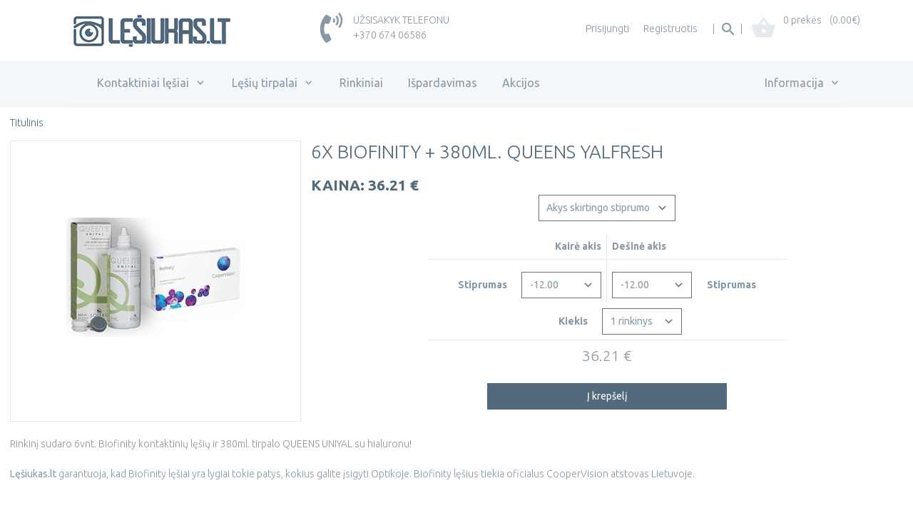

--- FILE ---
content_type: text/html; charset=UTF-8
request_url: https://www.lesiukas.lt/rinkiniai/6x-biofinity-380ml-queens-yalfresh-74
body_size: 14379
content:
<!DOCTYPE html>
<html lang="en">
<head>
    <meta charset="utf-8">
    <meta name="viewport" content="width=device-width, initial-scale=1">

    <!-- Styles -->
    <style>
        /*! normalize.css v8.0.1 | MIT License | github.com/necolas/normalize.css */html{line-height:1.15;-webkit-text-size-adjust:100%}body{margin:0}a{background-color:transparent}[hidden]{display:none}html{font-family:system-ui,-apple-system,BlinkMacSystemFont,Segoe UI,Roboto,Helvetica Neue,Arial,Noto Sans,sans-serif,Apple Color Emoji,Segoe UI Emoji,Segoe UI Symbol,Noto Color Emoji;line-height:1.5}*,:after,:before{box-sizing:border-box;border:0 solid #e2e8f0}a{color:inherit;text-decoration:inherit}svg,video{display:block;vertical-align:middle}video{max-width:100%;height:auto}.bg-white{--bg-opacity:1;background-color:#fff;background-color:rgba(255,255,255,var(--bg-opacity))}.bg-gray-100{--bg-opacity:1;background-color:#f7fafc;background-color:rgba(247,250,252,var(--bg-opacity))}.border-gray-200{--border-opacity:1;border-color:#edf2f7;border-color:rgba(237,242,247,var(--border-opacity))}.border-t{border-top-width:1px}.flex{display:flex}.grid{display:grid}.hidden{display:none}.items-center{align-items:center}.justify-center{justify-content:center}.font-semibold{font-weight:600}.h-5{height:1.25rem}.h-8{height:2rem}.h-16{height:4rem}.text-sm{font-size:.875rem}.text-lg{font-size:1.125rem}.leading-7{line-height:1.75rem}.mx-auto{margin-left:auto;margin-right:auto}.ml-1{margin-left:.25rem}.mt-2{margin-top:.5rem}.mr-2{margin-right:.5rem}.ml-2{margin-left:.5rem}.mt-4{margin-top:1rem}.ml-4{margin-left:1rem}.mt-8{margin-top:2rem}.ml-12{margin-left:3rem}.-mt-px{margin-top:-1px}.max-w-6xl{max-width:72rem}.min-h-screen{min-height:100vh}.overflow-hidden{overflow:hidden}.p-6{padding:1.5rem}.py-4{padding-top:1rem;padding-bottom:1rem}.px-6{padding-left:1.5rem;padding-right:1.5rem}.pt-8{padding-top:2rem}.fixed{position:fixed}.relative{position:relative}.top-0{top:0}.right-0{right:0}.shadow{box-shadow:0 1px 3px 0 rgba(0,0,0,.1),0 1px 2px 0 rgba(0,0,0,.06)}.text-center{text-align:center}.text-gray-200{--text-opacity:1;color:#edf2f7;color:rgba(237,242,247,var(--text-opacity))}.text-gray-300{--text-opacity:1;color:#e2e8f0;color:rgba(226,232,240,var(--text-opacity))}.text-gray-400{--text-opacity:1;color:#cbd5e0;color:rgba(203,213,224,var(--text-opacity))}.text-gray-500{--text-opacity:1;color:#a0aec0;color:rgba(160,174,192,var(--text-opacity))}.text-gray-600{--text-opacity:1;color:#718096;color:rgba(113,128,150,var(--text-opacity))}.text-gray-700{--text-opacity:1;color:#4a5568;color:rgba(74,85,104,var(--text-opacity))}.text-gray-900{--text-opacity:1;color:#1a202c;color:rgba(26,32,44,var(--text-opacity))}.underline{text-decoration:underline}.antialiased{-webkit-font-smoothing:antialiased;-moz-osx-font-smoothing:grayscale}.w-5{width:1.25rem}.w-8{width:2rem}.w-auto{width:auto}.grid-cols-1{grid-template-columns:repeat(1,minmax(0,1fr))}@media (min-width:640px){.sm\:rounded-lg{border-radius:.5rem}.sm\:block{display:block}.sm\:items-center{align-items:center}.sm\:justify-start{justify-content:flex-start}.sm\:justify-between{justify-content:space-between}.sm\:h-20{height:5rem}.sm\:ml-0{margin-left:0}.sm\:px-6{padding-left:1.5rem;padding-right:1.5rem}.sm\:pt-0{padding-top:0}.sm\:text-left{text-align:left}.sm\:text-right{text-align:right}}@media (min-width:768px){.md\:border-t-0{border-top-width:0}.md\:border-l{border-left-width:1px}.md\:grid-cols-2{grid-template-columns:repeat(2,minmax(0,1fr))}}@media (min-width:1024px){.lg\:px-8{padding-left:2rem;padding-right:2rem}}@media (prefers-color-scheme:dark){.dark\:bg-gray-800{--bg-opacity:1;background-color:#2d3748;background-color:rgba(45,55,72,var(--bg-opacity))}.dark\:bg-gray-900{--bg-opacity:1;background-color:#1a202c;background-color:rgba(26,32,44,var(--bg-opacity))}.dark\:border-gray-700{--border-opacity:1;border-color:#4a5568;border-color:rgba(74,85,104,var(--border-opacity))}.dark\:text-white{--text-opacity:1;color:#fff;color:rgba(255,255,255,var(--text-opacity))}.dark\:text-gray-400{--text-opacity:1;color:#cbd5e0;color:rgba(203,213,224,var(--text-opacity))}}
    </style>


    <link rel="stylesheet" media="print" onload="this.onload=null;this.removeAttribute('media');" href="/css/app.css?id=6729f6e5e378ae62b474e10d2db29702">
    <!-- no-JS fallback -->
    <noscript>
        <link rel="stylesheet" href="/css/app.css?id=6729f6e5e378ae62b474e10d2db29702">
    </noscript>
<!-- Scripts -->
    <script src="/js/app.js?id=525ff89136243f036cfe1cb6e4a95199" defer></script>

    <style>
        .active{
            display: block;
        }
    </style>

    <link rel="preconnect" href="https://fonts.gstatic.com">
    <link media="print" onload="this.onload=null;this.removeAttribute('media');" href="https://fonts.googleapis.com/css2?family=Ubuntu:ital,wght@0,300;0,400;0,500;0,700;1,300;1,400;1,500;1,700&display=swap" rel="stylesheet">

    <link rel="preconnect" href="https://d3qse58z4pb2wj.cloudfront.net">
    <link rel="dns-prefetch" href="https://d3qse58z4pb2wj.cloudfront.net">

    <style >[wire\:loading], [wire\:loading\.delay], [wire\:loading\.inline-block], [wire\:loading\.inline], [wire\:loading\.block], [wire\:loading\.flex], [wire\:loading\.table], [wire\:loading\.grid], [wire\:loading\.inline-flex] {display: none;}[wire\:loading\.delay\.shortest], [wire\:loading\.delay\.shorter], [wire\:loading\.delay\.short], [wire\:loading\.delay\.long], [wire\:loading\.delay\.longer], [wire\:loading\.delay\.longest] {display:none;}[wire\:offline] {display: none;}[wire\:dirty]:not(textarea):not(input):not(select) {display: none;}input:-webkit-autofill, select:-webkit-autofill, textarea:-webkit-autofill {animation-duration: 50000s;animation-name: livewireautofill;}@keyframes livewireautofill { from {} }</style>

    <meta name="verify-paysera" content="06169212d6f17fa7aaa7188ef4117b74">
    <meta name="robots" content="index, follow" />
    <meta name="title" content="6x Biofinity + 360ml. QUEENS UNIYAL rinkinys" /><meta name="description" content="Rinkiniais pirkti pigiau! 6vnt. Biofinity lęšių ir didelis buteliukas tirpalo." /><meta name="keywords" content="biofinity rinkinys, lęšių rinkinys" /><title>6x Biofinity + 360ml. QUEENS UNIYAL rinkinys</title><meta name="author" content="Lesiukas.lt - Copyright 2025.  All rights reserved." />

    <!-- Google Tag Manager -->
    <script>(function(w,d,s,l,i){w[l]=w[l]||[];w[l].push({'gtm.start':
                new Date().getTime(),event:'gtm.js'});var f=d.getElementsByTagName(s)[0],
            j=d.createElement(s),dl=l!='dataLayer'?'&l='+l:'';j.async=true;j.src=
            'https://www.googletagmanager.com/gtm.js?id='+i+dl;f.parentNode.insertBefore(j,f);
        })(window,document,'script','dataLayer','GTM-WXC26SG');</script>
    <!-- End Google Tag Manager -->
    <!-- Facebook Pixel Code -->
<script>
    !function(f,b,e,v,n,t,s)
    {if(f.fbq)return;n=f.fbq=function(){n.callMethod?
        n.callMethod.apply(n,arguments):n.queue.push(arguments)};
        if(!f._fbq)f._fbq=n;n.push=n;n.loaded=!0;n.version='2.0';
        n.queue=[];t=b.createElement(e);t.async=!0;
        t.src=v;s=b.getElementsByTagName(e)[0];
        s.parentNode.insertBefore(t,s)}(window, document,'script',
        'https://connect.facebook.net/en_US/fbevents.js');
    fbq('init', '272110990959365');
    fbq('track', 'PageView', {}, {eventID: '1216685588',external_id: 'a96fa33d0c30bfa25b2cf678953184cdf297b5baaa1aaefc9296285826e88ba0'});
    </script>
<!-- End Facebook Pixel Code --></head>
<body id="body">
     
    <div class="container mx-auto max-w-screen-xl header my-5">
    <div class="grid grid-cols-1 md:grid-cols-12">
        <div class="col-span-1 md:col-span-4 block mx-auto">
            <a href="/">
                <img src="https://d3qse58z4pb2wj.cloudfront.net/images/template/logo.png" alt="Logo" id="logo" class="img-responsive" border="0">
            </a>
        </div>
        <div class="col-span-1 md:col-span-3 hidden lg:block mx-auto">
            <div class="grid grid-cols-12">
                <div class="col-span-2"><i class="fas fa-phone-volume my-fa-icon text-5xl mr-4"></i></div>
                <div class="col-span-10">
                    <div class="cta_title">UŽSISAKYK TELEFONU</div>
                    <div class="cta_phone"><a href="tel:+370 674 06586">+370 674 06586</a></div>
                </div>
            </div>
        </div>
        <div class="col-span-1 md:col-span-5 text-right  hidden lg:block mx-auto md:flex-right">
            <ul class="inline-block header-menu text-right justify-center">
                                    <li class="inline-block text-right mr-5 align-middle hover:underline"><a href="/registracija">Prisijungti</a></li>
                    <li class="inline-block text-right mr-5 align-middle hover:underline"><a href="/registracija#registracija">Registruotis</a></li>
                                                <li class="inline-block text-right align-middle">|</li>
                <li class="inline-block text-right align-middle hover:underline">
                    <a href="/paieska"><img src="https://d3qse58z4pb2wj.cloudfront.net/images/template/search.jpg" alt="Paieska"></a>
                </li>
                <li class="inline-block text-right align-middle">|</li>
                <li class="inline-block text-right align-middle">
                                        <a href="/krepselis" class="align-middle transition hover:underline">
                        <div class="grid grid-cols-3">
                            <div><img src="https://d3qse58z4pb2wj.cloudfront.net/images/template/cart.jpg" alt="" class="inline-block align-middle mr-1"></div>
                            <div><span>0 prekės</span></div>
                            <div>                                    <span>(0.00€)</span>
                                                            </div>
                        </div>
                    </a>
                </li>
            </ul>
        </div>
    </div>
</div>    <div class="top-menu bg-gray z-50" id="top-menu">
    <div class="container mx-auto max-w-screen-xl">
            <!-- This example requires Tailwind CSS v2.0+ -->
<div class="relative">
    <div class="max-w-7xl mx-auto px-4 sm:px-6">
        <div class="flex justify-between items-center border-b-2 border-gray-100 py-6 md:justify-start md:space-x-10">

            <div class="-mr-2 -my-2 md:hidden">
                <button type="button" id="mobileMenuBtn" class="bg-white rounded-md p-2 inline-flex items-center justify-center text-gray-400 hover:text-gray-500 hover:bg-gray-100 focus:outline-none focus:ring-2 focus:ring-inset focus:ring-indigo-500">
                    <span class="sr-only">Open menu</span>
                    <!-- Heroicon name: outline/menu -->
                    <svg class="h-6 w-6" xmlns="http://www.w3.org/2000/svg" fill="none" viewBox="0 0 24 24" stroke="currentColor" aria-hidden="true">
                        <path stroke-linecap="round" stroke-linejoin="round" stroke-width="2" d="M4 6h16M4 12h16M4 18h16"/>
                    </svg>
                    <div class="ml-4 inline-block text-2xl">MENIU</div>
                </button>

            </div>


            <nav class="hidden md:flex space-x-10 w-full">
                <div class="relative">
                    <!-- Item active: "text-gray-900", Item inactive: "text-gray-500" -->
                    <button type="button" onclick="mobileMenuFnc(this)" class="group rounded-md text-gray-500 inline-flex items-center text-2xl font-medium" id="kontaktiniailesiai">
                        <span>Kontaktiniai lęšiai</span>
                        <!--
                          Item active: "text-gray-600", Item inactive: "text-gray-400"
                        -->
                        <svg class="ml-2 h-5 w-5 text-gray-400 group-hover:text-gray-500" xmlns="http://www.w3.org/2000/svg" viewBox="0 0 20 20" fill="currentColor" aria-hidden="true">
                            <path fill-rule="evenodd" d="M5.293 7.293a1 1 0 011.414 0L10 10.586l3.293-3.293a1 1 0 111.414 1.414l-4 4a1 1 0 01-1.414 0l-4-4a1 1 0 010-1.414z" clip-rule="evenodd"/>
                        </svg>
                    </button>

                    <!--
                      'Solutions' flyout menu, show/hide based on flyout menu state.

                      Entering: "transition ease-out duration-200"
                        From: "opacity-0 translate-y-1"
                        To: "opacity-100 translate-y-0"
                      Leaving: "transition ease-in duration-150"
                        From: "opacity-100 translate-y-0"
                        To: "opacity-0 translate-y-1"
                    -->
                    <div class="hidden absolute z-20 -ml-4 mt-3 transform px-2 w-screen max-w-md sm:px-0 lg:ml-0 lg:left-1/2 lg:-translate-x-1/2"
                         id="kontaktiniailesiaiContent">
                        <div class="rounded-lg shadow-lg ring-1 ring-black ring-opacity-5 overflow-hidden">
                            <div class="relative grid gap-6 bg-white px-5 py-6 sm:gap-8 sm:p-8">
                                <a href="/vienadieniai-lesiai" class="-m-3 p-3 flex items-start rounded-lg hover:bg-gray-50">
                                    <!-- Heroicon name: outline/chart-bar -->
                                    <svg class="flex-shrink-0 h-6 w-6 text-indigo-600"
                                         xmlns="http://www.w3.org/2000/svg" fill="none" viewBox="0 0 24 24"
                                         stroke="currentColor" aria-hidden="true">
                                        <path stroke-linecap="round" stroke-linejoin="round" stroke-width="2"
                                              d="M9 19v-6a2 2 0 00-2-2H5a2 2 0 00-2 2v6a2 2 0 002 2h2a2 2 0 002-2zm0 0V9a2 2 0 012-2h2a2 2 0 012 2v10m-6 0a2 2 0 002 2h2a2 2 0 002-2m0 0V5a2 2 0 012-2h2a2 2 0 012 2v14a2 2 0 01-2 2h-2a2 2 0 01-2-2z"/>
                                    </svg>
                                    <div class="ml-4">
                                        <p class="text-base font-medium text-gray-900">
                                            Vienadieniai lęšiai
                                        </p>
                                        <p class="mt-1 text-sm text-gray-500">
                                            Jiems nereikalinga papildoma priežiūra ir valymas.
                                        </p>
                                    </div>
                                </a>

                                <a href="/savaitiniai-lesiai" class="-m-3 p-3 flex items-start rounded-lg hover:bg-gray-50">
                                    <!-- Heroicon name: outline/cursor-click -->
                                    <svg class="flex-shrink-0 h-6 w-6 text-indigo-600"
                                         xmlns="http://www.w3.org/2000/svg" fill="none" viewBox="0 0 24 24"
                                         stroke="currentColor" aria-hidden="true">
                                        <path stroke-linecap="round" stroke-linejoin="round" stroke-width="2"
                                              d="M15 15l-2 5L9 9l11 4-5 2zm0 0l5 5M7.188 2.239l.777 2.897M5.136 7.965l-2.898-.777M13.95 4.05l-2.122 2.122m-5.657 5.656l-2.12 2.122"/>
                                    </svg>
                                    <div class="ml-4">
                                        <p class="text-base font-medium text-gray-900">
                                            Dvisavaitiniai lęšiai
                                        </p>
                                        <p class="mt-1 text-sm text-gray-500">
                                            Šio tipo lęšiai bus puikus pasirinkimas turintiems jautrias akis.
                                        </p>
                                    </div>
                                </a>

                                <a href="/menesiniai-lesiai" class="-m-3 p-3 flex items-start rounded-lg hover:bg-gray-50">
                                    <!-- Heroicon name: outline/shield-check -->
                                    <svg class="flex-shrink-0 h-6 w-6 text-indigo-600"
                                         xmlns="http://www.w3.org/2000/svg" fill="none" viewBox="0 0 24 24"
                                         stroke="currentColor" aria-hidden="true">
                                        <path stroke-linecap="round" stroke-linejoin="round" stroke-width="2"
                                              d="M9 12l2 2 4-4m5.618-4.016A11.955 11.955 0 0112 2.944a11.955 11.955 0 01-8.618 3.04A12.02 12.02 0 003 9c0 5.591 3.824 10.29 9 11.622 5.176-1.332 9-6.03 9-11.622 0-1.042-.133-2.052-.382-3.016z"/>
                                    </svg>
                                    <div class="ml-4">
                                        <p class="text-base font-medium text-gray-900">
                                            Mėnesiniai lęšiai
                                        </p>
                                        <p class="mt-1 text-sm text-gray-500">
                                            Tai geriausias kainos ir kokybės santykis.
                                        </p>
                                    </div>
                                </a>

                                <a href="/spalvoti-lesiai" class="-m-3 p-3 flex items-start rounded-lg hover:bg-gray-50">
                                    <!-- Heroicon name: outline/view-grid -->
                                    <svg class="flex-shrink-0 h-6 w-6 text-indigo-600"
                                         xmlns="http://www.w3.org/2000/svg" fill="none" viewBox="0 0 24 24"
                                         stroke="currentColor" aria-hidden="true">
                                        <path stroke-linecap="round" stroke-linejoin="round" stroke-width="2"
                                              d="M4 6a2 2 0 012-2h2a2 2 0 012 2v2a2 2 0 01-2 2H6a2 2 0 01-2-2V6zM14 6a2 2 0 012-2h2a2 2 0 012 2v2a2 2 0 01-2 2h-2a2 2 0 01-2-2V6zM4 16a2 2 0 012-2h2a2 2 0 012 2v2a2 2 0 01-2 2H6a2 2 0 01-2-2v-2zM14 16a2 2 0 012-2h2a2 2 0 012 2v2a2 2 0 01-2 2h-2a2 2 0 01-2-2v-2z"/>
                                    </svg>
                                    <div class="ml-4">
                                        <p class="text-base font-medium text-gray-900">
                                            Spalvoti lęšiai
                                        </p>
                                        <p class="mt-1 text-sm text-gray-500">
                                            Jei norite pakeisti arba paryškinti akių spalvą.
                                        </p>
                                    </div>
                                </a>

                                <a href="/multifokaliniai-lesiai" class="-m-3 p-3 flex items-start rounded-lg hover:bg-gray-50">
                                    <!-- Heroicon name: outline/refresh -->
                                    <svg class="flex-shrink-0 h-6 w-6 text-indigo-600"
                                         xmlns="http://www.w3.org/2000/svg" fill="none" viewBox="0 0 24 24"
                                         stroke="currentColor" aria-hidden="true">
                                        <path stroke-linecap="round" stroke-linejoin="round" stroke-width="2"
                                              d="M4 4v5h.582m15.356 2A8.001 8.001 0 004.582 9m0 0H9m11 11v-5h-.581m0 0a8.003 8.003 0 01-15.357-2m15.357 2H15"/>
                                    </svg>
                                    <div class="ml-4">
                                        <p class="text-base font-medium text-gray-900">
                                            Multifokaliniai lęšiai
                                        </p>
                                        <p class="mt-1 text-sm text-gray-500">
                                            Su šiais lęšiais matysite aiškiai ir iš toli ir iš arti.
                                        </p>
                                    </div>
                                </a>

                                <a href="/toriniai-lesiai" class="-m-3 p-3 flex items-start rounded-lg hover:bg-gray-50">
                                    <!-- Heroicon name: outline/view-grid -->
                                    <svg class="flex-shrink-0 h-6 w-6 text-indigo-600"
                                         xmlns="http://www.w3.org/2000/svg" fill="none" viewBox="0 0 24 24"
                                         stroke="currentColor" aria-hidden="true">
                                        <path stroke-linecap="round" stroke-linejoin="round" stroke-width="2"
                                              d="M4 6a2 2 0 012-2h2a2 2 0 012 2v2a2 2 0 01-2 2H6a2 2 0 01-2-2V6zM14 6a2 2 0 012-2h2a2 2 0 012 2v2a2 2 0 01-2 2h-2a2 2 0 01-2-2V6zM4 16a2 2 0 012-2h2a2 2 0 012 2v2a2 2 0 01-2 2H6a2 2 0 01-2-2v-2zM14 16a2 2 0 012-2h2a2 2 0 012 2v2a2 2 0 01-2 2h-2a2 2 0 01-2-2v-2z"/>
                                    </svg>
                                    <div class="ml-4">
                                        <p class="text-base font-medium text-gray-900">
                                            Toriniai lęšiai
                                        </p>
                                        <p class="mt-1 text-sm text-gray-500">
                                            Idealiai tinka turintiems astigmatizmą.
                                        </p>
                                    </div>
                                </a>
                            </div>
                            <div class="px-5 py-5 bg-gray-50 space-y-6 sm:flex sm:space-y-0 sm:space-x-10 sm:px-8">

                                <div class="flow-root">
                                    <a href="/kontaktai"
                                       class="-m-3 p-3 flex items-center rounded-md text-base font-medium text-gray-900 hover:bg-gray-100">
                                        <!-- Heroicon name: outline/phone -->
                                        <svg class="flex-shrink-0 h-6 w-6 text-gray-400"
                                             xmlns="http://www.w3.org/2000/svg" fill="none" viewBox="0 0 24 24"
                                             stroke="currentColor" aria-hidden="true">
                                            <path stroke-linecap="round" stroke-linejoin="round"
                                                  stroke-width="2"
                                                  d="M3 5a2 2 0 012-2h3.28a1 1 0 01.948.684l1.498 4.493a1 1 0 01-.502 1.21l-2.257 1.13a11.042 11.042 0 005.516 5.516l1.13-2.257a1 1 0 011.21-.502l4.493 1.498a1 1 0 01.684.949V19a2 2 0 01-2 2h-1C9.716 21 3 14.284 3 6V5z"/>
                                        </svg>
                                        <span class="ml-3">Kontaktai</span>
                                    </a>
                                </div>
                            </div>
                        </div>
                    </div>
                </div>

                <div class="relative">
                    <!-- Item active: "text-gray-900", Item inactive: "text-gray-500" -->
                    <button type="button"
                            class="group rounded-md text-gray-500 inline-flex items-center  text-2xl font-medium hover:text-gray-900 focus:outline-none focus:ring-2 focus:ring-offset-2 focus:ring-indigo-500" onclick="mobileMenuFnc(this)" id="lesiuTirpalaiD">
                        <span>Lęšių tirpalai</span>
                        <!--
                          Heroicon name: solid/chevron-down

                          Item active: "text-gray-600", Item inactive: "text-gray-400"
                        -->
                        <svg class="ml-2 h-5 w-5 text-gray-400 group-hover:text-gray-500"
                             xmlns="http://www.w3.org/2000/svg" viewBox="0 0 20 20" fill="currentColor"
                             aria-hidden="true">
                            <path fill-rule="evenodd"
                                  d="M5.293 7.293a1 1 0 011.414 0L10 10.586l3.293-3.293a1 1 0 111.414 1.414l-4 4a1 1 0 01-1.414 0l-4-4a1 1 0 010-1.414z"
                                  clip-rule="evenodd"/>
                        </svg>
                    </button>

                    <!--
                      'More' flyout menu, show/hide based on flyout menu state.

                      Entering: "transition ease-out duration-200"
                        From: "opacity-0 translate-y-1"
                        To: "opacity-100 translate-y-0"
                      Leaving: "transition ease-in duration-150"
                        From: "opacity-100 translate-y-0"
                        To: "opacity-0 translate-y-1"
                    -->
                    <div class="hidden absolute z-10 left-1/2 transform -translate-x-1/2 mt-3 px-2 w-screen max-w-md sm:px-0"
                         id="lesiuTirpalaiDContent">
                        <div class="rounded-lg shadow-lg ring-1 ring-black ring-opacity-5 overflow-hidden">
                            <div class="relative grid gap-6 bg-white px-5 py-6 sm:gap-8 sm:p-8">
                                <a href="/tirpalai/iki-100-ml" class="-m-3 p-3 flex items-start rounded-lg hover:bg-gray-50">
                                    <!-- Heroicon name: outline/support -->
                                    <svg class="flex-shrink-0 h-6 w-6 text-indigo-600"
                                         xmlns="http://www.w3.org/2000/svg" fill="none" viewBox="0 0 24 24"
                                         stroke="currentColor" aria-hidden="true">
                                        <path stroke-linecap="round" stroke-linejoin="round" stroke-width="2"
                                              d="M18.364 5.636l-3.536 3.536m0 5.656l3.536 3.536M9.172 9.172L5.636 5.636m3.536 9.192l-3.536 3.536M21 12a9 9 0 11-18 0 9 9 0 0118 0zm-5 0a4 4 0 11-8 0 4 4 0 018 0z"/>
                                    </svg>
                                    <div class="ml-4">
                                        <p class="text-base font-medium text-gray-900">
                                            Iki 100ml.
                                        </p>
                                        <p class="mt-1 text-sm text-gray-500">
                                            Idealiai tinka kelionėms lėktuvu.
                                        </p>
                                    </div>
                                </a>

                                <a href="/tirpalai/iki-250-ml" class="-m-3 p-3 flex items-start rounded-lg hover:bg-gray-50">
                                    <!-- Heroicon name: outline/bookmark-alt -->
                                    <svg class="flex-shrink-0 h-6 w-6 text-indigo-600"
                                         xmlns="http://www.w3.org/2000/svg" fill="none" viewBox="0 0 24 24"
                                         stroke="currentColor" aria-hidden="true">
                                        <path stroke-linecap="round" stroke-linejoin="round" stroke-width="2"
                                              d="M16 4v12l-4-2-4 2V4M6 20h12a2 2 0 002-2V6a2 2 0 00-2-2H6a2 2 0 00-2 2v12a2 2 0 002 2z"/>
                                    </svg>
                                    <div class="ml-4">
                                        <p class="text-base font-medium text-gray-900">
                                            Iki 250ml.
                                        </p>
                                        <p class="mt-1 text-sm text-gray-500">
                                            Kai nereikia didelės pakuotės tirpalo.
                                        </p>
                                    </div>
                                </a>

                                <a href="/tirpalai/iki-400-ml" class="-m-3 p-3 flex items-start rounded-lg hover:bg-gray-50">
                                    <!-- Heroicon name: outline/calendar -->
                                    <svg class="flex-shrink-0 h-6 w-6 text-indigo-600"
                                         xmlns="http://www.w3.org/2000/svg" fill="none" viewBox="0 0 24 24"
                                         stroke="currentColor" aria-hidden="true">
                                        <path stroke-linecap="round" stroke-linejoin="round" stroke-width="2"
                                              d="M8 7V3m8 4V3m-9 8h10M5 21h14a2 2 0 002-2V7a2 2 0 00-2-2H5a2 2 0 00-2 2v12a2 2 0 002 2z"/>
                                    </svg>
                                    <div class="ml-4">
                                        <p class="text-base font-medium text-gray-900">
                                            Iki 400ml.
                                        </p>
                                        <p class="mt-1 text-sm text-gray-500">
                                            Geriausias kainos ir kiekybės santykis.
                                        </p>
                                    </div>
                                </a>

                                <a href="/akiu-lasai" class="-m-3 p-3 flex items-start rounded-lg hover:bg-gray-50">
                                    <!-- Heroicon name: outline/shield-check -->
                                    <svg class="flex-shrink-0 h-6 w-6 text-indigo-600"
                                         xmlns="http://www.w3.org/2000/svg" fill="none" viewBox="0 0 24 24"
                                         stroke="currentColor" aria-hidden="true">
                                        <path stroke-linecap="round" stroke-linejoin="round" stroke-width="2"
                                              d="M9 12l2 2 4-4m5.618-4.016A11.955 11.955 0 0112 2.944a11.955 11.955 0 01-8.618 3.04A12.02 12.02 0 003 9c0 5.591 3.824 10.29 9 11.622 5.176-1.332 9-6.03 9-11.622 0-1.042-.133-2.052-.382-3.016z"/>
                                    </svg>
                                    <div class="ml-4">
                                        <p class="text-base font-medium text-gray-900">
                                            Akių lašai
                                        </p>
                                        <p class="mt-1 text-sm text-gray-500">
                                            Jei akys paraudę ar išsausėję.
                                        </p>
                                    </div>
                                </a>
                            </div>
                                                    </div>
                    </div>
                </div>

                <a href="/rinkiniai" class="text-2xl text-gray-500 hover:text-gray-900">
                    Rinkiniai
                </a>
                <a href="/ispardavimas" class="text-2xl text-gray-500 hover:text-gray-900">
                    Išpardavimas
                </a>
                <a href="/akcijos" class="text-2xl text-gray-500 hover:text-gray-900">
                    Akcijos
                </a>


                <div class="relative text-right flex-1">
                    <!-- Item active: "text-gray-900", Item inactive: "text-gray-500" -->
                    <button type="button" class="group rounded-md text-gray-500 inline-flex items-center text-2xl hover:text-gray-900 focus:outline-none focus:ring-2 focus:ring-offset-2 focus:ring-indigo-500" onclick="mobileMenuFnc(this)" id="informacijaD">
                        <span>Informacija</span>
                        <!--
                          Heroicon name: solid/chevron-down

                          Item active: "text-gray-600", Item inactive: "text-gray-400"
                        -->
                        <svg class="ml-2 h-5 w-5 text-gray-400 group-hover:text-gray-500"
                             xmlns="http://www.w3.org/2000/svg" viewBox="0 0 20 20" fill="currentColor"
                             aria-hidden="true">
                            <path fill-rule="evenodd"
                                  d="M5.293 7.293a1 1 0 011.414 0L10 10.586l3.293-3.293a1 1 0 111.414 1.414l-4 4a1 1 0 01-1.414 0l-4-4a1 1 0 010-1.414z"
                                  clip-rule="evenodd"/>
                        </svg>
                    </button>

                    <!--
                      'More' flyout menu, show/hide based on flyout menu state.

                      Entering: "transition ease-out duration-200"
                        From: "opacity-0 translate-y-1"
                        To: "opacity-100 translate-y-0"
                      Leaving: "transition ease-in duration-150"
                        From: "opacity-100 translate-y-0"
                        To: "opacity-0 translate-y-1"
                    -->
                    <div class="hidden absolute z-10 left-1/2 transform -translate-x-3/4 2xl:-translate-x-1/2 mt-3 px-2 w-screen max-w-md sm:px-0 text-left"
                         id="informacijaDContent">
                        <div class="rounded-lg shadow-lg ring-1 ring-black ring-opacity-5 overflow-hidden">
                            <div class="relative grid gap-6 bg-white px-5 py-6 sm:gap-8 sm:p-8">
                                <a href="/kontaktai" class="-m-3 p-3 flex items-start rounded-lg hover:bg-gray-50">
                                    <!-- Heroicon name: outline/support -->
                                    <svg class="flex-shrink-0 h-6 w-6 text-indigo-600"
                                         xmlns="http://www.w3.org/2000/svg" fill="none" viewBox="0 0 24 24"
                                         stroke="currentColor" aria-hidden="true">
                                        <path stroke-linecap="round" stroke-linejoin="round" stroke-width="2"
                                              d="M18.364 5.636l-3.536 3.536m0 5.656l3.536 3.536M9.172 9.172L5.636 5.636m3.536 9.192l-3.536 3.536M21 12a9 9 0 11-18 0 9 9 0 0118 0zm-5 0a4 4 0 11-8 0 4 4 0 018 0z"/>
                                    </svg>
                                    <div class="ml-4">
                                        <p class="text-base font-medium text-gray-900">Kontaktai</p>
                                        <p class="mt-1 text-sm text-gray-500">
                                            Susisiekite su mumis.
                                        </p>
                                    </div>
                                </a>

                                <a href="/apmokejimo-informacija" class="-m-3 p-3 flex items-start rounded-lg hover:bg-gray-50">
                                    <!-- Heroicon name: outline/support -->
                                    <svg class="flex-shrink-0 h-6 w-6 text-indigo-600"
                                         xmlns="http://www.w3.org/2000/svg" fill="none" viewBox="0 0 24 24"
                                         stroke="currentColor" aria-hidden="true">
                                        <path stroke-linecap="round" stroke-linejoin="round" stroke-width="2"
                                              d="M18.364 5.636l-3.536 3.536m0 5.656l3.536 3.536M9.172 9.172L5.636 5.636m3.536 9.192l-3.536 3.536M21 12a9 9 0 11-18 0 9 9 0 0118 0zm-5 0a4 4 0 11-8 0 4 4 0 018 0z"/>
                                    </svg>
                                    <div class="ml-4">
                                        <p class="text-base font-medium text-gray-900">
                                            Apmokejimas
                                        </p>
                                        <p class="mt-1 text-sm text-gray-500">
                                            Apmokėjimo informacija.
                                        </p>
                                    </div>
                                </a>

                                <a href="/pristatymo-informacija" class="-m-3 p-3 flex items-start rounded-lg hover:bg-gray-50">
                                    <!-- Heroicon name: outline/bookmark-alt -->
                                    <svg class="flex-shrink-0 h-6 w-6 text-indigo-600"
                                         xmlns="http://www.w3.org/2000/svg" fill="none" viewBox="0 0 24 24"
                                         stroke="currentColor" aria-hidden="true">
                                        <path stroke-linecap="round" stroke-linejoin="round" stroke-width="2"
                                              d="M16 4v12l-4-2-4 2V4M6 20h12a2 2 0 002-2V6a2 2 0 00-2-2H6a2 2 0 00-2 2v12a2 2 0 002 2z"/>
                                    </svg>
                                    <div class="ml-4">
                                        <p class="text-base font-medium text-gray-900">
                                            Pristatymas
                                        </p>
                                        <p class="mt-1 text-sm text-gray-500">
                                            Pristatymo informacija.
                                        </p>
                                    </div>
                                </a>

                                <a href="https://www.lesiukas.lt/blogas" class="-m-3 p-3 flex items-start rounded-lg hover:bg-gray-50">
                                    <!-- Heroicon name: outline/calendar -->
                                    <svg class="flex-shrink-0 h-6 w-6 text-indigo-600"
                                         xmlns="http://www.w3.org/2000/svg" fill="none" viewBox="0 0 24 24"
                                         stroke="currentColor" aria-hidden="true">
                                        <path stroke-linecap="round" stroke-linejoin="round" stroke-width="2"
                                              d="M8 7V3m8 4V3m-9 8h10M5 21h14a2 2 0 002-2V7a2 2 0 00-2-2H5a2 2 0 00-2 2v12a2 2 0 002 2z"/>
                                    </svg>
                                    <div class="ml-4">
                                        <p class="text-base font-medium text-gray-900">
                                            Blog'as
                                        </p>
                                        <p class="mt-1 text-sm text-gray-500">
                                            Skaitykite straipsnius.
                                        </p>
                                    </div>
                                </a>

                                <a href="/pagalba" class="-m-3 p-3 flex items-start rounded-lg hover:bg-gray-50">
                                    <!-- Heroicon name: outline/shield-check -->
                                    <svg class="flex-shrink-0 h-6 w-6 text-indigo-600"
                                         xmlns="http://www.w3.org/2000/svg" fill="none" viewBox="0 0 24 24"
                                         stroke="currentColor" aria-hidden="true">
                                        <path stroke-linecap="round" stroke-linejoin="round" stroke-width="2"
                                              d="M9 12l2 2 4-4m5.618-4.016A11.955 11.955 0 0112 2.944a11.955 11.955 0 01-8.618 3.04A12.02 12.02 0 003 9c0 5.591 3.824 10.29 9 11.622 5.176-1.332 9-6.03 9-11.622 0-1.042-.133-2.052-.382-3.016z"/>
                                    </svg>
                                    <div class="ml-4">
                                        <p class="text-base font-medium text-gray-900">
                                            Pagalba
                                        </p>
                                        <p class="mt-1 text-sm text-gray-500">
                                            Reikalinga pagalba?
                                        </p>
                                    </div>
                                </a>

                                                            </div>

                        </div>
                    </div>
                </div>


            </nav>

                        <a href="/krepselis" class="align-middle transition hover:underline block lg:hidden">
                <div class="grid grid-cols-3">
                    <div><img src="https://d3qse58z4pb2wj.cloudfront.net/images/template/cart.jpg" alt="" class="inline-block align-middle mr-1"></div>
                    <div><span>0 prekės</span></div>
                    <div>                    <span>(0.00€)</span>
                                </div>
                </div>
            </a>
        </div>
    </div>
            <!--
              Mobile menu, show/hide based on mobile menu state.

              Entering: "duration-200 ease-out"
                From: "opacity-0 scale-95"
                To: "opacity-100 scale-100"
              Leaving: "duration-100 ease-in"
                From: "opacity-100 scale-100"
                To: "opacity-0 scale-95"
                BALVONAS
            -->
<div class="absolute top-0 inset-x-0 p-2 transition transform origin-top-right z-20 hidden" id="mobileLayout">
    <div class="rounded-lg shadow-lg ring-1 ring-black ring-opacity-5 bg-white divide-y-2 divide-gray-50">
        <div class="pt-5 pb-6 px-5">
            <div class="flex items-center justify-between">
                <div class="-mr-2">
                    <button type="button" id="closeMobileBtn" class="bg-white rounded-md p-2 inline-flex float-right items-center justify-center text-gray-400 hover:text-gray-500 hover:bg-gray-100 focus:outline-none focus:ring-2 focus:ring-inset focus:ring-indigo-500">
                        <span class="sr-only">Close menu</span>
                        <!-- Heroicon name: outline/x -->
                        <svg class="h-6 w-6" xmlns="http://www.w3.org/2000/svg" fill="none" viewBox="0 0 24 24" stroke="currentColor" aria-hidden="true">
                            <path stroke-linecap="round" stroke-linejoin="round" stroke-width="2" d="M6 18L18 6M6 6l12 12"/>
                        </svg>
                    </button>
                </div>
            </div>
            <div class="mt-6">
                <nav class="grid gap-y-8">
                                        <a href="/registracija" class="-m-3 p-3 flex items-center rounded-md hover:bg-gray-50">
                        <!-- Heroicon name: outline/shield-check -->
                        <svg class="flex-shrink-0 h-6 w-6 text-indigo-600"
                             xmlns="http://www.w3.org/2000/svg" fill="none" viewBox="0 0 24 24"
                             stroke="currentColor" aria-hidden="true">
                            <path stroke-linecap="round" stroke-linejoin="round" stroke-width="2"
                                  d="M9 12l2 2 4-4m5.618-4.016A11.955 11.955 0 0112 2.944a11.955 11.955 0 01-8.618 3.04A12.02 12.02 0 003 9c0 5.591 3.824 10.29 9 11.622 5.176-1.332 9-6.03 9-11.622 0-1.042-.133-2.052-.382-3.016z"/>
                        </svg>
                        <span class="ml-3 text-base font-medium text-gray-900">Prisijungti / Registracija</span>
                    </a>
                                        
                    <!-- Kontaktiniai lesiai -->
                    <div class="relative inline-block text-left">
                        <div>
                            <button type="button" class="inline-flex justify-center w-full rounded-md border border-gray-300 shadow-sm px-4 py-2 bg-white text-sm font-medium text-gray-700 hover:bg-gray-50 focus:outline-none focus:ring-2 focus:ring-offset-2 focus:ring-offset-gray-100 focus:ring-indigo-500"   aria-haspopup="true" aria-expanded="true" onclick="mobileMenuFnc(this)" id="kontaktiniaiLesiai">
                                <!-- Heroicon name: outline/chart-bar -->
                                <svg class="flex-shrink-0 h-6 w-6 text-indigo-600" xmlns="http://www.w3.org/2000/svg" fill="none" viewBox="0 0 24 24" stroke="currentColor" aria-hidden="true">
                                    <path stroke-linecap="round" stroke-linejoin="round" stroke-width="2" d="M9 19v-6a2 2 0 00-2-2H5a2 2 0 00-2 2v6a2 2 0 002 2h2a2 2 0 002-2zm0 0V9a2 2 0 012-2h2a2 2 0 012 2v10m-6 0a2 2 0 002 2h2a2 2 0 002-2m0 0V5a2 2 0 012-2h2a2 2 0 012 2v14a2 2 0 01-2 2h-2a2 2 0 01-2-2z"/>
                                </svg>
                                <span class="ml-3 text-base font-medium text-gray-900">Kontaktiniai lęšiai</span>
                                <!-- Heroicon name: solid/chevron-down -->
                                <svg class="-mr-1 ml-2 h-5 w-5" xmlns="http://www.w3.org/2000/svg" viewBox="0 0 20 20" fill="currentColor" aria-hidden="true">
                                    <path fill-rule="evenodd" d="M5.293 7.293a1 1 0 011.414 0L10 10.586l3.293-3.293a1 1 0 111.414 1.414l-4 4a1 1 0 01-1.414 0l-4-4a1 1 0 010-1.414z" clip-rule="evenodd" />
                                </svg>
                            </button>
                        </div>

                        <!--
                          Dropdown panel, show/hide based on dropdown state.

                          Entering: "transition ease-out duration-100"
                            From: "transform opacity-0 scale-95"
                            To: "transform opacity-100 scale-100"
                          Leaving: "transition ease-in duration-75"
                            From: "transform opacity-100 scale-100"
                            To: "transform opacity-0 scale-95"
                        -->
                        <div class="hidden origin-top-left right-0 mt-2 w-full rounded-md shadow-lg bg-white ring-1 ring-black ring-opacity-5" id="kontaktiniaiLesiaiContent">
                            <div class="py-1" role="menu" aria-orientation="vertical" aria-labelledby="options-menu">
                                <a href="/vienadieniai-lesiai" class="block px-4 py-2 text-sm text-gray-700 hover:bg-gray-100 hover:text-gray-900" role="menuitem">Vienadieniai lesiai</a>
                                <a href="/savaitiniai-lesiai" class="block px-4 py-2 text-sm text-gray-700 hover:bg-gray-100 hover:text-gray-900" role="menuitem">Savaitiniai lęšiai</a>
                                <a href="/menesiniai-lesiai" class="block px-4 py-2 text-sm text-gray-700 hover:bg-gray-100 hover:text-gray-900" role="menuitem">Mėnesiniai lęšiai</a>
                                <a href="/multifokaliniai-lesiai" class="block px-4 py-2 text-sm text-gray-700 hover:bg-gray-100 hover:text-gray-900" role="menuitem">Multifokaliniai lęšiai</a>
                                <a href="/spalvoti-lesiai" class="block px-4 py-2 text-sm text-gray-700 hover:bg-gray-100 hover:text-gray-900" role="menuitem">Spalvoti lęšiai</a>
                                <a href="/toriniai-lesiai" class="block px-4 py-2 text-sm text-gray-700 hover:bg-gray-100 hover:text-gray-900" role="menuitem">Toriniai lęšiai</a>
                            </div>
                        </div>
                    </div>
                    <!-- END of Kontaktiniai lesiai -->






                    <!-- LEsiu tirpalai -->
                    <!-- This example requires Tailwind CSS v2.0+ -->
                    <div class="relative inline-block text-left">
                        <div>
                            <button type="button" class="inline-flex justify-center w-full rounded-md border border-gray-300 shadow-sm px-4 py-2 bg-white text-sm font-medium text-gray-700 hover:bg-gray-50 focus:outline-none focus:ring-2 focus:ring-offset-2 focus:ring-offset-gray-100 focus:ring-indigo-500" onclick="mobileMenuFnc(this)" id="tirpalai" aria-haspopup="true" aria-expanded="true">
                                <!-- Heroicon name: outline/chart-bar -->
                                <svg class="flex-shrink-0 h-6 w-6 text-indigo-600"
                                     xmlns="http://www.w3.org/2000/svg" fill="none" viewBox="0 0 24 24"
                                     stroke="currentColor" aria-hidden="true">
                                    <path stroke-linecap="round" stroke-linejoin="round" stroke-width="2"
                                          d="M15 15l-2 5L9 9l11 4-5 2zm0 0l5 5M7.188 2.239l.777 2.897M5.136 7.965l-2.898-.777M13.95 4.05l-2.122 2.122m-5.657 5.656l-2.12 2.122"/>
                                </svg>
                                <span class="ml-3 text-base font-medium text-gray-900">Lęšių tirpalai</span>
                                <!-- Heroicon name: solid/chevron-down -->
                                <svg class="-mr-1 ml-2 h-5 w-5" xmlns="http://www.w3.org/2000/svg" viewBox="0 0 20 20" fill="currentColor" aria-hidden="true">
                                    <path fill-rule="evenodd" d="M5.293 7.293a1 1 0 011.414 0L10 10.586l3.293-3.293a1 1 0 111.414 1.414l-4 4a1 1 0 01-1.414 0l-4-4a1 1 0 010-1.414z" clip-rule="evenodd" />
                                </svg>
                            </button>
                        </div>

                        <!--
                          Dropdown panel, show/hide based on dropdown state.

                          Entering: "transition ease-out duration-100"
                            From: "transform opacity-0 scale-95"
                            To: "transform opacity-100 scale-100"
                          Leaving: "transition ease-in duration-75"
                            From: "transform opacity-100 scale-100"
                            To: "transform opacity-0 scale-95"
                        -->
                        <div class="hidden origin-top-left right-0 mt-2 w-full rounded-md shadow-lg bg-white ring-1 ring-black ring-opacity-5" id="tirpalaiContent">
                            <div class="py-1" role="menu" aria-orientation="vertical" aria-labelledby="options-menu">
                                <a href="/tirpalai/iki-100-ml" class="block px-4 py-2 text-sm text-gray-700 hover:bg-gray-100 hover:text-gray-900" role="menuitem">Iki 100ml</a>
                                <a href="/tirpalai/iki-250-ml" class="block px-4 py-2 text-sm text-gray-700 hover:bg-gray-100 hover:text-gray-900" role="menuitem">Iki 250ml</a>
                                <a href="/tirpalai/iki-400-ml" class="block px-4 py-2 text-sm text-gray-700 hover:bg-gray-100 hover:text-gray-900" role="menuitem">Iki 400ml</a>
                                <a href="/akiu-lasai" class="block px-4 py-2 text-sm text-gray-700 hover:bg-gray-100 hover:text-gray-900" role="menuitem">Akiu lašai</a>
                            </div>
                        </div>
                    </div>
                    <!-- END OF LEsiu tirpalai -->














                    <a href="/rinkiniai" class="-m-3 p-3 flex items-center rounded-md hover:bg-gray-50">
                        <!-- Heroicon name: outline/shield-check -->
                        <svg class="flex-shrink-0 h-6 w-6 text-indigo-600"
                             xmlns="http://www.w3.org/2000/svg" fill="none" viewBox="0 0 24 24"
                             stroke="currentColor" aria-hidden="true">
                            <path stroke-linecap="round" stroke-linejoin="round" stroke-width="2"
                                  d="M9 12l2 2 4-4m5.618-4.016A11.955 11.955 0 0112 2.944a11.955 11.955 0 01-8.618 3.04A12.02 12.02 0 003 9c0 5.591 3.824 10.29 9 11.622 5.176-1.332 9-6.03 9-11.622 0-1.042-.133-2.052-.382-3.016z"/>
                        </svg>
                        <span class="ml-3 text-base font-medium text-gray-900">Rinkiniai</span>
                    </a>

                    <a href="/ispardavimas" class="-m-3 p-3 flex items-center rounded-md hover:bg-gray-50">
                        <!-- Heroicon name: outline/view-grid -->
                        <svg class="flex-shrink-0 h-6 w-6 text-indigo-600"
                             xmlns="http://www.w3.org/2000/svg" fill="none" viewBox="0 0 24 24"
                             stroke="currentColor" aria-hidden="true">
                            <path stroke-linecap="round" stroke-linejoin="round" stroke-width="2"
                                  d="M4 6a2 2 0 012-2h2a2 2 0 012 2v2a2 2 0 01-2 2H6a2 2 0 01-2-2V6zM14 6a2 2 0 012-2h2a2 2 0 012 2v2a2 2 0 01-2 2h-2a2 2 0 01-2-2V6zM4 16a2 2 0 012-2h2a2 2 0 012 2v2a2 2 0 01-2 2H6a2 2 0 01-2-2v-2zM14 16a2 2 0 012-2h2a2 2 0 012 2v2a2 2 0 01-2 2h-2a2 2 0 01-2-2v-2z"/>
                        </svg>
                        <span class="ml-3 text-base font-medium text-gray-900">Išpardavimas</span>
                    </a>

                    <a href="/akcijos" class="-m-3 p-3 flex items-center rounded-md hover:bg-gray-50">
                        <!-- Heroicon name: outline/refresh -->
                        <svg class="flex-shrink-0 h-6 w-6 text-indigo-600"
                             xmlns="http://www.w3.org/2000/svg" fill="none" viewBox="0 0 24 24"
                             stroke="currentColor" aria-hidden="true">
                            <path stroke-linecap="round" stroke-linejoin="round" stroke-width="2"
                                  d="M4 4v5h.582m15.356 2A8.001 8.001 0 004.582 9m0 0H9m11 11v-5h-.581m0 0a8.003 8.003 0 01-15.357-2m15.357 2H15"/>
                        </svg>
                        <span class="ml-3 text-base font-medium text-gray-900">Akcijos</span>
                    </a>



                    <!-- INFORMACIJA -->
                    <!-- This example requires Tailwind CSS v2.0+ -->
                    <div class="relative inline-block text-left">
                        <div>
                            <button type="button" class="inline-flex justify-center w-full rounded-md border border-gray-300 shadow-sm px-4 py-2 bg-white text-sm font-medium text-gray-700 hover:bg-gray-50 focus:outline-none focus:ring-2 focus:ring-offset-2 focus:ring-offset-gray-100 focus:ring-indigo-500" aria-haspopup="true" aria-expanded="true" onclick="mobileMenuFnc(this)" id="informacija">
                                <!-- Heroicon name: outline/chart-bar -->
                                <svg class="flex-shrink-0 h-6 w-6 text-indigo-600" xmlns="http://www.w3.org/2000/svg" fill="none" viewBox="0 0 24 24"  stroke="currentColor" aria-hidden="true">
                                    <path stroke-linecap="round" stroke-linejoin="round" stroke-width="2" d="M15 15l-2 5L9 9l11 4-5 2zm0 0l5 5M7.188 2.239l.777 2.897M5.136 7.965l-2.898-.777M13.95 4.05l-2.122 2.122m-5.657 5.656l-2.12 2.122"/>
                                </svg>
                                <span class="ml-3 text-base font-medium text-gray-900">Informacija</span>
                                <!-- Heroicon name: solid/chevron-down -->
                                <svg class="-mr-1 ml-2 h-5 w-5" xmlns="http://www.w3.org/2000/svg" viewBox="0 0 20 20" fill="currentColor" aria-hidden="true">
                                    <path fill-rule="evenodd" d="M5.293 7.293a1 1 0 011.414 0L10 10.586l3.293-3.293a1 1 0 111.414 1.414l-4 4a1 1 0 01-1.414 0l-4-4a1 1 0 010-1.414z" clip-rule="evenodd" />
                                </svg>
                            </button>
                        </div>

                        <!--
                          Dropdown panel, show/hide based on dropdown state.

                          Entering: "transition ease-out duration-100"
                            From: "transform opacity-0 scale-95"
                            To: "transform opacity-100 scale-100"
                          Leaving: "transition ease-in duration-75"
                            From: "transform opacity-100 scale-100"
                            To: "transform opacity-0 scale-95"
                        -->
                        <div class="hidden origin-top-left right-0 mt-2 w-full rounded-md shadow-lg bg-white ring-1 ring-black ring-opacity-5" id="informacijaContent">
                            <div class="py-1" role="menu" aria-orientation="vertical" aria-labelledby="options-menu">
                                <a href="/kontaktai" class="block px-4 py-2 text-sm text-gray-700 hover:bg-gray-100 hover:text-gray-900" role="menuitem">Kontaktai</a>
                                <a href="/apmokejimo-informacija" class="block px-4 py-2 text-sm text-gray-700 hover:bg-gray-100 hover:text-gray-900" role="menuitem">Apmokėjimas</a>
                                <a href="/pristatymo-informacija" class="block px-4 py-2 text-sm text-gray-700 hover:bg-gray-100 hover:text-gray-900" role="menuitem">Pristatymas</a>
                                <div class="border-t border-gray-200 mx-5 my-3"></div>
                                <a href="https://www.lesiukas.lt/blogas" class="block px-4 py-2 text-sm text-gray-700 hover:bg-gray-100 hover:text-gray-900" role="menuitem">Blog'as</a>
                                <div class="border-t border-gray-200 mx-5 my-3"></div>
                                <a href="/pagalba" class="block px-4 py-2 text-sm text-gray-700 hover:bg-gray-100 hover:text-gray-900" role="menuitem">Pagalba</a>
                                                            </div>
                        </div>
                    </div>
                    <!-- END OF INFORMACIJA -->
                </nav>
            </div>
        </div>


    </div>
</div>



<script>

    function mobileMenuFnc(event) {
        let menuContent = document.getElementById(event.id+'Content');
        menuContent.classList.toggle('active');
    }

</script>
    </div>
        </div>
</div>
        <div class="container mx-auto max-w-screen-xl p-4">
                    <nav aria-label="breadcrumb">
    <ol class="flex leading-none text-indigo-600 divide-x divide-indigo-400">
        <li class="pr-4"><a href="/" class="text-brandGray-dark">Titulinis</a></li>
            </ol>
</nav>            <div class="productPage mt-5">
                <div class="grid grid-cols-12 gap-4">
                    <div class="col-span-12 md:col-span-4 border border-solid items-center">
                        <div class="flex items-center justify-center h-full">
                            <img src="https://d3qse58z4pb2wj.cloudfront.net/images/products/rinkiniai_biofinity_queen_360.jpg"
                                 alt="" class=""/>
                        </div>
                                            </div>
                    <div class="col-span-12 md:col-span-8">
                        <div>
                            <h1 class="text-left uppercase text-3xl text-brandGray-dark">6x Biofinity + 380ml. QUEENS YALFRESH</h1>
                        </div>
                        <div class="font-bold text-2xl text-brandGray-dark mt-5">
                            KAINA: 36.21 € 
                        </div>
                        <div class="max-w-xl mx-auto">
                            <div wire:id="lzlyqY8IvE9bvKUyMfKv" wire:initial-data="{&quot;fingerprint&quot;:{&quot;id&quot;:&quot;lzlyqY8IvE9bvKUyMfKv&quot;,&quot;name&quot;:&quot;product-options&quot;,&quot;locale&quot;:&quot;en&quot;,&quot;path&quot;:&quot;rinkiniai\/6x-biofinity-380ml-queens-yalfresh-74&quot;,&quot;method&quot;:&quot;GET&quot;,&quot;v&quot;:&quot;acj&quot;},&quot;effects&quot;:{&quot;listeners&quot;:[]},&quot;serverMemo&quot;:{&quot;children&quot;:{&quot;l3424821190-2&quot;:{&quot;id&quot;:&quot;2jJFtU50YYiEDnt5akzt&quot;,&quot;tag&quot;:&quot;div&quot;}},&quot;errors&quot;:[],&quot;htmlHash&quot;:&quot;51d3ac55&quot;,&quot;data&quot;:{&quot;optionPosition&quot;:&quot;bothSides&quot;,&quot;productOptions&quot;:{&quot;Stiprumas&quot;:[{&quot;title&quot;:&quot;Stiprumas&quot;,&quot;value&quot;:&quot;-12.00&quot;,&quot;id&quot;:2041},{&quot;title&quot;:&quot;Stiprumas&quot;,&quot;value&quot;:&quot;-11.50&quot;,&quot;id&quot;:2042},{&quot;title&quot;:&quot;Stiprumas&quot;,&quot;value&quot;:&quot;-11.00&quot;,&quot;id&quot;:2043},{&quot;title&quot;:&quot;Stiprumas&quot;,&quot;value&quot;:&quot;-10.50&quot;,&quot;id&quot;:2044},{&quot;title&quot;:&quot;Stiprumas&quot;,&quot;value&quot;:&quot;-10.00&quot;,&quot;id&quot;:2045},{&quot;title&quot;:&quot;Stiprumas&quot;,&quot;value&quot;:&quot;-9.50&quot;,&quot;id&quot;:2046},{&quot;title&quot;:&quot;Stiprumas&quot;,&quot;value&quot;:&quot;-9.00&quot;,&quot;id&quot;:2047},{&quot;title&quot;:&quot;Stiprumas&quot;,&quot;value&quot;:&quot;-8.50&quot;,&quot;id&quot;:2048},{&quot;title&quot;:&quot;Stiprumas&quot;,&quot;value&quot;:&quot;-8.00&quot;,&quot;id&quot;:2049},{&quot;title&quot;:&quot;Stiprumas&quot;,&quot;value&quot;:&quot;-7.50&quot;,&quot;id&quot;:2050},{&quot;title&quot;:&quot;Stiprumas&quot;,&quot;value&quot;:&quot;-7.00&quot;,&quot;id&quot;:2051},{&quot;title&quot;:&quot;Stiprumas&quot;,&quot;value&quot;:&quot;-6.50&quot;,&quot;id&quot;:2052},{&quot;title&quot;:&quot;Stiprumas&quot;,&quot;value&quot;:&quot;-6.00&quot;,&quot;id&quot;:2053},{&quot;title&quot;:&quot;Stiprumas&quot;,&quot;value&quot;:&quot;-5.75&quot;,&quot;id&quot;:2054},{&quot;title&quot;:&quot;Stiprumas&quot;,&quot;value&quot;:&quot;-5.50&quot;,&quot;id&quot;:2055},{&quot;title&quot;:&quot;Stiprumas&quot;,&quot;value&quot;:&quot;-5.25&quot;,&quot;id&quot;:2056},{&quot;title&quot;:&quot;Stiprumas&quot;,&quot;value&quot;:&quot;-5.00&quot;,&quot;id&quot;:2057},{&quot;title&quot;:&quot;Stiprumas&quot;,&quot;value&quot;:&quot;-4.75&quot;,&quot;id&quot;:2058},{&quot;title&quot;:&quot;Stiprumas&quot;,&quot;value&quot;:&quot;-4.50&quot;,&quot;id&quot;:2059},{&quot;title&quot;:&quot;Stiprumas&quot;,&quot;value&quot;:&quot;-4.25&quot;,&quot;id&quot;:2060},{&quot;title&quot;:&quot;Stiprumas&quot;,&quot;value&quot;:&quot;-4.00&quot;,&quot;id&quot;:2061},{&quot;title&quot;:&quot;Stiprumas&quot;,&quot;value&quot;:&quot;-3.75&quot;,&quot;id&quot;:2062},{&quot;title&quot;:&quot;Stiprumas&quot;,&quot;value&quot;:&quot;-3.50&quot;,&quot;id&quot;:2063},{&quot;title&quot;:&quot;Stiprumas&quot;,&quot;value&quot;:&quot;-3.25&quot;,&quot;id&quot;:2064},{&quot;title&quot;:&quot;Stiprumas&quot;,&quot;value&quot;:&quot;-3.00&quot;,&quot;id&quot;:2065},{&quot;title&quot;:&quot;Stiprumas&quot;,&quot;value&quot;:&quot;-2.75&quot;,&quot;id&quot;:2066},{&quot;title&quot;:&quot;Stiprumas&quot;,&quot;value&quot;:&quot;-2.50&quot;,&quot;id&quot;:2067},{&quot;title&quot;:&quot;Stiprumas&quot;,&quot;value&quot;:&quot;-2.25&quot;,&quot;id&quot;:2068},{&quot;title&quot;:&quot;Stiprumas&quot;,&quot;value&quot;:&quot;-2.00&quot;,&quot;id&quot;:2069},{&quot;title&quot;:&quot;Stiprumas&quot;,&quot;value&quot;:&quot;-1.75&quot;,&quot;id&quot;:2070},{&quot;title&quot;:&quot;Stiprumas&quot;,&quot;value&quot;:&quot;-1.50&quot;,&quot;id&quot;:2071},{&quot;title&quot;:&quot;Stiprumas&quot;,&quot;value&quot;:&quot;-1.25&quot;,&quot;id&quot;:2072},{&quot;title&quot;:&quot;Stiprumas&quot;,&quot;value&quot;:&quot;-1.00&quot;,&quot;id&quot;:2073},{&quot;title&quot;:&quot;Stiprumas&quot;,&quot;value&quot;:&quot;-0.75&quot;,&quot;id&quot;:2074},{&quot;title&quot;:&quot;Stiprumas&quot;,&quot;value&quot;:&quot;-0.50&quot;,&quot;id&quot;:2075},{&quot;title&quot;:&quot;Stiprumas&quot;,&quot;value&quot;:&quot;-0.25&quot;,&quot;id&quot;:2076}],&quot;Bazin\u0117 kreiv\u0117&quot;:{&quot;36&quot;:{&quot;title&quot;:&quot;Bazin\u0117 kreiv\u0117&quot;,&quot;value&quot;:&quot;8.6&quot;,&quot;id&quot;:3280}},&quot;Diametras&quot;:{&quot;37&quot;:{&quot;title&quot;:&quot;Diametras&quot;,&quot;value&quot;:&quot;14.00&quot;,&quot;id&quot;:3357}}},&quot;productData&quot;:[],&quot;productID&quot;:null},&quot;dataMeta&quot;:{&quot;collections&quot;:[&quot;productOptions&quot;],&quot;models&quot;:{&quot;productData&quot;:{&quot;class&quot;:&quot;App\\Models\\Product&quot;,&quot;id&quot;:74,&quot;relations&quot;:[&quot;priceList&quot;,&quot;priceList.discount&quot;,&quot;specProduct&quot;,&quot;categoryList&quot;,&quot;categoryList.category&quot;],&quot;connection&quot;:&quot;mysql&quot;,&quot;collectionClass&quot;:null}}},&quot;checksum&quot;:&quot;d255bd13de023a6bb368114badd9ebad2dd082c38f1b2f15262024a6e92fc898&quot;}}">
    <form method="post" action="/krepselis" class="labas" />
    <input type="hidden" name="_token" value="UjZOBKr92zWg3U7Cr5dNTnQO1ub6iqijieXKq457">
    <select wire:click="showOptions(74)" class="m-auto block" name="showOptions" wire:model="optionPosition">
        <option value="bothSides">Akys skirtingo stiprumo</option>
        <option value="oneSide">Akys vienodo stiprumo</option>
    </select>


    <div class="grid grid-cols-2 mt-5">
        <div class="col-span-1">
            <div class="text-right font-bold border-r border-b border-solid border-brandGray-50 p-2">Kairė akis</div>
        </div>
        <div class="col-span-1">
            <div class="text-left font-bold border-b border-solid border-brandGray-50 p-2">Dešinė akis</div>
        </div>
    </div>

    <div class="grid grid-cols-2">
        <div class="col-span-1">
            <div class="text-right font-bold border-r border-solid border-brandGray-50 p-2">
                                                                                    <div class="mt-3">
                            <span class="mr-5 block md:inline-block">Stiprumas</span>
                                                            <select class="min-w-max  w-32" name="left_option[1]">
                                                                            <option value="2041">-12.00</option>
                                                                            <option value="2042">-11.50</option>
                                                                            <option value="2043">-11.00</option>
                                                                            <option value="2044">-10.50</option>
                                                                            <option value="2045">-10.00</option>
                                                                            <option value="2046">-9.50</option>
                                                                            <option value="2047">-9.00</option>
                                                                            <option value="2048">-8.50</option>
                                                                            <option value="2049">-8.00</option>
                                                                            <option value="2050">-7.50</option>
                                                                            <option value="2051">-7.00</option>
                                                                            <option value="2052">-6.50</option>
                                                                            <option value="2053">-6.00</option>
                                                                            <option value="2054">-5.75</option>
                                                                            <option value="2055">-5.50</option>
                                                                            <option value="2056">-5.25</option>
                                                                            <option value="2057">-5.00</option>
                                                                            <option value="2058">-4.75</option>
                                                                            <option value="2059">-4.50</option>
                                                                            <option value="2060">-4.25</option>
                                                                            <option value="2061">-4.00</option>
                                                                            <option value="2062">-3.75</option>
                                                                            <option value="2063">-3.50</option>
                                                                            <option value="2064">-3.25</option>
                                                                            <option value="2065">-3.00</option>
                                                                            <option value="2066">-2.75</option>
                                                                            <option value="2067">-2.50</option>
                                                                            <option value="2068">-2.25</option>
                                                                            <option value="2069">-2.00</option>
                                                                            <option value="2070">-1.75</option>
                                                                            <option value="2071">-1.50</option>
                                                                            <option value="2072">-1.25</option>
                                                                            <option value="2073">-1.00</option>
                                                                            <option value="2074">-0.75</option>
                                                                            <option value="2075">-0.50</option>
                                                                            <option value="2076">-0.25</option>
                                                                    </select>
                                                    </div>
                                                                                                    
                                                                                            <input type="hidden" name="left_option[2]" value="3280" />
                                                                                                                            
                                                                                            <input type="hidden" name="left_option[3]" value="3357" />
                                                                                        
            </div>
                    </div>
        <div class="col-span-1">
            <div class="text-left font-bold p-2">
                                                                                    <div class="mt-3">
                                                            <span class="block md:hidden ml-5">Stiprumas</span>
                                <select class="min-w-max w-32" name="right_option[1]">
                                                                            <option value="2041">-12.00</option>
                                                                            <option value="2042">-11.50</option>
                                                                            <option value="2043">-11.00</option>
                                                                            <option value="2044">-10.50</option>
                                                                            <option value="2045">-10.00</option>
                                                                            <option value="2046">-9.50</option>
                                                                            <option value="2047">-9.00</option>
                                                                            <option value="2048">-8.50</option>
                                                                            <option value="2049">-8.00</option>
                                                                            <option value="2050">-7.50</option>
                                                                            <option value="2051">-7.00</option>
                                                                            <option value="2052">-6.50</option>
                                                                            <option value="2053">-6.00</option>
                                                                            <option value="2054">-5.75</option>
                                                                            <option value="2055">-5.50</option>
                                                                            <option value="2056">-5.25</option>
                                                                            <option value="2057">-5.00</option>
                                                                            <option value="2058">-4.75</option>
                                                                            <option value="2059">-4.50</option>
                                                                            <option value="2060">-4.25</option>
                                                                            <option value="2061">-4.00</option>
                                                                            <option value="2062">-3.75</option>
                                                                            <option value="2063">-3.50</option>
                                                                            <option value="2064">-3.25</option>
                                                                            <option value="2065">-3.00</option>
                                                                            <option value="2066">-2.75</option>
                                                                            <option value="2067">-2.50</option>
                                                                            <option value="2068">-2.25</option>
                                                                            <option value="2069">-2.00</option>
                                                                            <option value="2070">-1.75</option>
                                                                            <option value="2071">-1.50</option>
                                                                            <option value="2072">-1.25</option>
                                                                            <option value="2073">-1.00</option>
                                                                            <option value="2074">-0.75</option>
                                                                            <option value="2075">-0.50</option>
                                                                            <option value="2076">-0.25</option>
                                                                    </select>
                                <span class="hidden md:inline-block ml-5">Stiprumas</span>
                                                    </div>
                                                                                                                                                                <input type="hidden" name="right_option[2]" value="3280" />
                                                                                                                                                                                        <input type="hidden" name="right_option[3]" value="3357" />
                                                                                        
            </div>
                    </div>
    </div>
            <!-- Kiekis -->
            <div class="mx-auto block text-center"><div wire:id="2jJFtU50YYiEDnt5akzt" wire:initial-data="{&quot;fingerprint&quot;:{&quot;id&quot;:&quot;2jJFtU50YYiEDnt5akzt&quot;,&quot;name&quot;:&quot;product-price-one&quot;,&quot;locale&quot;:&quot;en&quot;,&quot;path&quot;:&quot;rinkiniai\/6x-biofinity-380ml-queens-yalfresh-74&quot;,&quot;method&quot;:&quot;GET&quot;,&quot;v&quot;:&quot;acj&quot;},&quot;effects&quot;:{&quot;listeners&quot;:[]},&quot;serverMemo&quot;:{&quot;children&quot;:[],&quot;errors&quot;:[],&quot;htmlHash&quot;:&quot;810653bb&quot;,&quot;data&quot;:{&quot;productData&quot;:[],&quot;onePrice&quot;:{&quot;regular&quot;:&quot;36.21&quot;},&quot;one_quantity&quot;:590},&quot;dataMeta&quot;:{&quot;models&quot;:{&quot;productData&quot;:{&quot;class&quot;:&quot;App\\Models\\Product&quot;,&quot;id&quot;:74,&quot;relations&quot;:[&quot;priceList&quot;,&quot;priceList.discount&quot;,&quot;specProduct&quot;,&quot;categoryList&quot;,&quot;categoryList.category&quot;],&quot;connection&quot;:&quot;mysql&quot;,&quot;collectionClass&quot;:null}}},&quot;checksum&quot;:&quot;698b6b4505b71fb7a9a4805f9cd0ed2041a048fec7e6d54f83765ee0bb9047c5&quot;}}">
            <div class="text-right font-bold border-b border-solid border-brandGray-50 py-2">
            <div class="block w-full">
                <div class="block m-auto w-60">
            <div class="mr-5 inline-block">Kiekis</div>
            <select class="min-w-max w-32" name="left_quantity" wire:change="showOnePrice" wire:model="one_quantity">
                                    <option value="590"  selected="selected" >1  rinkinys </option>
                            </select>
            </div>
            </div>
        </div>
    
    <div class="text-2xl text-center border-solid border-brandGray-50 p-2">
                    36.21 €
            </div>
</div>

<!-- Livewire Component wire-end:2jJFtU50YYiEDnt5akzt --></div>
        <!-- End of Kiekis -->
    
    <!--                                    AKYS VIENODO STIPRUMO                              -->
        
            <div><button class="btn-custom max-w-sm block mx-auto mt-5">Į krepšelį</button></div>
        <input type="hidden" name="products_id" value="74" />
    </form>
</div>

<!-- Livewire Component wire-end:lzlyqY8IvE9bvKUyMfKv -->                            <div class="mt-5">
                                                        </div>
                        </div>
                    </div>
                    <div class="col-span-12 mt-2 w-full">
                            <div>
                                                            </div>
                        <div class="productDescription">
                            <p>Rinkinį sudaro 6vnt. <a href="https://www.lesiukas.lt/menesiniai-lesiai/biofinity-17/">Biofinity</a> kontaktinių lęšių ir 380ml. tirpalo <a href="https://www.lesiukas.lt/tirpalai/iki-400-ml/queen-s-uniyal-360ml-69/">QUEENS UNIYAL</a> su hialuronu!<br><br><strong>Lęšiukas.lt</strong> garantuoja, kad Biofinity lęšiai yra lygiai tokie patys, kokius galite įsigyti Optikoje. Biofinity lęšius tiekia oficialus CooperVision atstovas Lietuvoje.&nbsp;</p>
                        </div>
                    </div>


                    <div class="col-span-12 md:col-span-6 mt-10">
                        <div>
    </div>                    </div>
                    <div class="col-span-12 md:col-span-6 mt-10">
                        <div>
        <div class="text-4xl mb-5">Nuolaidos</div>
    <div class="grid grid-cols-4 border border-brandGray-50 text-center">
        <div class="inline-block font-semibold p-5 border-brandGray-50 border-r">Kiekis</div>
        <div class="inline-block font-semibold p-5 border-brandGray-50 border-r">Kaina/vnt.</div>
        <div class="inline-block font-semibold p-5 border-brandGray-50 border-r">Kaina</div>
        <div class="inline-block font-semibold p-5 border-brandGray-50">Sutaupote</div>
                    <div class="border-r border-t p-4">1 vnt.</div>
            <div class="border-r border-t p-4">
                                    36.21
                                    €</div>
            <div class="border-r border-t p-4">
                                    36.21 €
                            </div>
                        <div class="border-t p-4 text-red-600"></div>
            </div>
    </div>                    </div>
                    <div class="col-span-12">
                        <div class="m-auto mt-10 max-w-4xl">
    <div class="text-center text-3xl mb-5">Atsiliepimai</div>
                <div class="grid grid-cols-12 border-t border-brandGray-50">
        <div class="col-span-4 text-center border-b border-brandGray-50 pt-5">
            <div class="font-bold">Jovita </div>
            <div class="italic">2024-12-05</div>
        </div>
        <div class="col-span-8  border-b border-brandGray-50 pl-10 pb-5 pt-5">
            Perku jau antra karta viska puiku. Tik ideda dovanu perdidelius lesius kur man asmeniskai yra labai nepatogus. Bet viskas super. Aciu
        </div>
    </div>
            <div class="grid grid-cols-12 border-t border-brandGray-50">
        <div class="col-span-4 text-center border-b border-brandGray-50 pt-5">
            <div class="font-bold">Stasė</div>
            <div class="italic">2024-11-16</div>
        </div>
        <div class="col-span-8  border-b border-brandGray-50 pl-10 pb-5 pt-5">
            Kol nebuvau atradusi Jūsų, pirkdavau iš kitų tiekėjų, bet užsisakiusi  vieną sykį pas Jus, abejonių neliko. Labai malonus ir greitas aptarnavimas, nors ir į kitą miestą. 
Ačiū, kad esate  ir  tokie  malonūs.
Sėkmes  Jūsų nuostabiam kolektyvui.
        </div>
    </div>
            <div class="grid grid-cols-12 border-t border-brandGray-50">
        <div class="col-span-4 text-center border-b border-brandGray-50 pt-5">
            <div class="font-bold">Milda</div>
            <div class="italic">2024-11-03</div>
        </div>
        <div class="col-span-8  border-b border-brandGray-50 pl-10 pb-5 pt-5">
            Tai, kad yra platesnis pasirinkimas kitose parduotuvėse. Man vidutiniškas jų aptarnavimas
        </div>
    </div>
            <div class="grid grid-cols-12 border-t border-brandGray-50">
        <div class="col-span-4 text-center border-b border-brandGray-50 pt-5">
            <div class="font-bold">Airė</div>
            <div class="italic">2024-07-25</div>
        </div>
        <div class="col-span-8  border-b border-brandGray-50 pl-10 pb-5 pt-5">
            Aptarnavimas, prekių kokybė bei pristatymas puikus. Šiame puslapyje perku ne pirmą kartą, esu labai patenkinta. 
        </div>
    </div>
            <div class="grid grid-cols-12 border-t border-brandGray-50">
        <div class="col-span-4 text-center border-b border-brandGray-50 pt-5">
            <div class="font-bold">jurate</div>
            <div class="italic">2024-07-24</div>
        </div>
        <div class="col-span-8  border-b border-brandGray-50 pl-10 pb-5 pt-5">
            Labai patinka greitas aptarnavimas. Čia tik spėji suspaudyti užsakymo mygtukus, o jau puikios prekės beldžias į namus. Viskas puiku:  kokybė,   kaina,  dirbantys žmonės. Ačiū, kad esate. 
        </div>
    </div>
            <div class="grid grid-cols-12 border-t border-brandGray-50">
        <div class="col-span-4 text-center border-b border-brandGray-50 pt-5">
            <div class="font-bold">Dovile</div>
            <div class="italic">2024-07-22</div>
        </div>
        <div class="col-span-8  border-b border-brandGray-50 pl-10 pb-5 pt-5">
            o sie lesiai menesiniai?
        </div>
    </div>
            <div class="grid grid-cols-12 border-t border-brandGray-50">
        <div class="col-span-4 text-center border-b border-brandGray-50 pt-5">
            <div class="font-bold">Lęšiukas.lt</div>
            <div class="italic">2024-07-21</div>
        </div>
        <div class="col-span-8  border-b border-brandGray-50 pl-10 pb-5 pt-5">
            Dovile, taip šie lęšiai yra mėnesiniai.
        </div>
    </div>
            <div class="grid grid-cols-12 border-t border-brandGray-50">
        <div class="col-span-4 text-center border-b border-brandGray-50 pt-5">
            <div class="font-bold">Ieva</div>
            <div class="italic">2024-06-17</div>
        </div>
        <div class="col-span-8  border-b border-brandGray-50 pl-10 pb-5 pt-5">
            Visuomet perku lęšius iš jūsų. Šis rinkinukas puikus kainos ir kokybės santykis. Atsiimti prekes galiu čia pat prie namų - Kaune, kas yra labai patogu :) Visuomet labai greitas ir malonus aptarnavimas, ačiū jums! 
        </div>
    </div>
            <div class="grid grid-cols-12 border-t border-brandGray-50">
        <div class="col-span-4 text-center border-b border-brandGray-50 pt-5">
            <div class="font-bold">Vilija</div>
            <div class="italic">2024-05-03</div>
        </div>
        <div class="col-span-8  border-b border-brandGray-50 pl-10 pb-5 pt-5">
            Esu patenkinta rinkiniu, rekomenduoju ir kitiems, taip gaunasi žymiai pigiau, o kokybė irgi tikrai labai gera ;)))))
        </div>
    </div>
            <div class="grid grid-cols-12 border-t border-brandGray-50">
        <div class="col-span-4 text-center border-b border-brandGray-50 pt-5">
            <div class="font-bold">Jolanta</div>
            <div class="italic">2024-05-02</div>
        </div>
        <div class="col-span-8  border-b border-brandGray-50 pl-10 pb-5 pt-5">
            Viskas operatyviai. Ačiū labai!
        </div>
    </div>
            <div class="grid grid-cols-12 border-t border-brandGray-50">
        <div class="col-span-4 text-center border-b border-brandGray-50 pt-5">
            <div class="font-bold">Svetlana</div>
            <div class="italic">2024-05-01</div>
        </div>
        <div class="col-span-8  border-b border-brandGray-50 pl-10 pb-5 pt-5">
            Tokį rinkinį perku ne pirmą kartą - puiki lęšių kokybė ir gera kaina! Visuomet užsakau internetu iš jūsų, o kitą dieną po užsakymo jau galiu atsiimti, ačiū :)
        </div>
    </div>
            <div class="grid grid-cols-12 border-t border-brandGray-50">
        <div class="col-span-4 text-center border-b border-brandGray-50 pt-5">
            <div class="font-bold">Irma</div>
            <div class="italic">2024-01-26</div>
        </div>
        <div class="col-span-8  border-b border-brandGray-50 pl-10 pb-5 pt-5">
            Viskas gerai, tik pristatymas per pasta ilgokas.
        </div>
    </div>
            <div class="grid grid-cols-12 border-t border-brandGray-50">
        <div class="col-span-4 text-center border-b border-brandGray-50 pt-5">
            <div class="font-bold">Lęšiukas.lt</div>
            <div class="italic">2024-01-20</div>
        </div>
        <div class="col-span-8  border-b border-brandGray-50 pl-10 pb-5 pt-5">
            Irma, atsiprašome, tačiau per šventinį laikotarpį &quot;Lietuvos Paštas&quot; būna stipriai apkrautos ir siuntos keliauja viena ar dviem dienom ilgiau.
        </div>
    </div>
            <div class="grid grid-cols-12 border-t border-brandGray-50">
        <div class="col-span-4 text-center border-b border-brandGray-50 pt-5">
            <div class="font-bold">Paulina</div>
            <div class="italic">2023-10-03</div>
        </div>
        <div class="col-span-8  border-b border-brandGray-50 pl-10 pb-5 pt-5">
            Likau patenkinta.  Kainos ir kokybės santykis geras:)
        </div>
    </div>
            <div class="grid grid-cols-12 border-t border-brandGray-50">
        <div class="col-span-4 text-center border-b border-brandGray-50 pt-5">
            <div class="font-bold">Tomas</div>
            <div class="italic">2023-07-25</div>
        </div>
        <div class="col-span-8  border-b border-brandGray-50 pl-10 pb-5 pt-5">
            Gavau siuntą jau kitą dieną po užsakymo.
        </div>
    </div>
            <div class="grid grid-cols-12 border-t border-brandGray-50">
        <div class="col-span-4 text-center border-b border-brandGray-50 pt-5">
            <div class="font-bold">Ernesta</div>
            <div class="italic">2023-05-09</div>
        </div>
        <div class="col-span-8  border-b border-brandGray-50 pl-10 pb-5 pt-5">
            Gaila, kad pliusinių dioptrijų nėra šitam pasiūlyme :(
        </div>
    </div>
            <div class="grid grid-cols-12 border-t border-brandGray-50">
        <div class="col-span-4 text-center border-b border-brandGray-50 pt-5">
            <div class="font-bold">Inesa</div>
            <div class="italic">2023-04-19</div>
        </div>
        <div class="col-span-8  border-b border-brandGray-50 pl-10 pb-5 pt-5">
            Biofinity lęšiai ir skystis puikus rinkinys norintiems sutaupyti, šiuos lęšius perku daug metų pirkti internetu labai apsimoka,ačiū.
        </div>
    </div>
            <div class="grid grid-cols-12 border-t border-brandGray-50">
        <div class="col-span-4 text-center border-b border-brandGray-50 pt-5">
            <div class="font-bold">vilma</div>
            <div class="italic">2023-04-05</div>
        </div>
        <div class="col-span-8  border-b border-brandGray-50 pl-10 pb-5 pt-5">
            Jau ne pirmą kartą perku, tikrai esu patenkinta.
        </div>
    </div>
            <div class="grid grid-cols-12 border-t border-brandGray-50">
        <div class="col-span-4 text-center border-b border-brandGray-50 pt-5">
            <div class="font-bold">Ieva</div>
            <div class="italic">2023-03-16</div>
        </div>
        <div class="col-span-8  border-b border-brandGray-50 pl-10 pb-5 pt-5">
            Puikus kainos ir kokybes santykis! Paslaugus aptarnavimas. 
        </div>
    </div>
            <div class="grid grid-cols-12 border-t border-brandGray-50">
        <div class="col-span-4 text-center border-b border-brandGray-50 pt-5">
            <div class="font-bold">Bernardas</div>
            <div class="italic">2022-11-20</div>
        </div>
        <div class="col-span-8  border-b border-brandGray-50 pl-10 pb-5 pt-5">
            Šaunu, kad esate. Pas Jus kainos labai geros, nustojau permokėti ☺
        </div>
    </div>
            <div class="grid grid-cols-12 border-t border-brandGray-50">
        <div class="col-span-4 text-center border-b border-brandGray-50 pt-5">
            <div class="font-bold">Evelina</div>
            <div class="italic">2022-11-18</div>
        </div>
        <div class="col-span-8  border-b border-brandGray-50 pl-10 pb-5 pt-5">
            Visuomet perku šį rinkinį. Gaunas žymiai pigiau, nei perkant atskirai.
        </div>
    </div>
                <div class="mt-20 text-3xl">RAŠYTI ATSILIEPIMĄ</div>

    <form method="post" action="https://www.lesiukas.lt/comment">
        <input type="hidden" name="_token" value="UjZOBKr92zWg3U7Cr5dNTnQO1ub6iqijieXKq457">        <input type="hidden" name="product_id" value="74" />
        <div class="mt-5 mb-4 border-t border-brandGray-50">
            <input type="text" name="name" class="mt-5 border-brandGray-50 w-full" placeholder="Jūsų vardas..." value="" />
        </div>
        <div class="mt-5"><textarea name="comment" placeholder="Jūsų atsiliepimas..." class="border-brandGray-50 w-full"></textarea></div>
        <div><button type="submit" class="btn-custom w-32 md:max-w-xl mt-5 w-auto">Išsaugoti atsiliepimą</button></div>
    </form>
</div>                    </div>
                </div>


                            </div>
    </div>

    <div wire:id="DuIz3fdv4J63iiSeecJg" wire:initial-data="{&quot;fingerprint&quot;:{&quot;id&quot;:&quot;DuIz3fdv4J63iiSeecJg&quot;,&quot;name&quot;:&quot;subscribe-newsletter&quot;,&quot;locale&quot;:&quot;en&quot;,&quot;path&quot;:&quot;rinkiniai\/6x-biofinity-380ml-queens-yalfresh-74&quot;,&quot;method&quot;:&quot;GET&quot;,&quot;v&quot;:&quot;acj&quot;},&quot;effects&quot;:{&quot;listeners&quot;:[]},&quot;serverMemo&quot;:{&quot;children&quot;:[],&quot;errors&quot;:[],&quot;htmlHash&quot;:&quot;017f43c8&quot;,&quot;data&quot;:{&quot;newsletter&quot;:null,&quot;agreement&quot;:null,&quot;success&quot;:null},&quot;dataMeta&quot;:[],&quot;checksum&quot;:&quot;92eb41afb3f9505c32aec5e919b911febb831d9eeeb28f642c68c9e131fe0cb3&quot;}}">

    <div class="newsletter bg-gray mt-10 p-4 pt-10">
        <div class="container mx-auto max-w-screen-md pb-5">
            <div class="text-center py-5 text-3xl uppercase color-primary">Naujienlaiškis</div>
                        <form wire:submit.prevent="subscribe" action="/subscribe" method="POST" class="w-full">
                <input type="hidden" name="_token" value="UjZOBKr92zWg3U7Cr5dNTnQO1ub6iqijieXKq457">
            <p class="text-center">Užsisakykite naujienlaiškį ir gaukite geriausius pasiūlymus pirmi.</p>
            <div class="divider-10"></div>
            <div class="grid grid-cols-1 md:grid-cols-12 gap-5">
                <div class="col-span-12 md:col-span-8 lg:col-span-8">
                                        <input type="text" name="newsletter" class="w-full" placeholder="Įveskite el.pašto adresą.." required wire:model="newsletter" />
                </div>
                <div class="hidden md:block col-span-12 md:col-span-4 lg:col-span-4">
                    <button type="submit" class="btn-custom max-w-full md:max-w-3xl">Užsiprenumeruoti...</button>
                </div>
                <div class="col-span-12 text-center">
                                        <input type="checkbox" name="agreement" required id="agreement" wire:model="agreement" />
                    <label for="agreement" class="font-medium text-xs ml-2 cursor-pointer">Užsisakydama(s) naujienlaiškį, sutinku jog mano asmeniniai duomenys bus tvarkomi lęšiukas.lt.</label>
                </div>
                <div class="md:hidden col-span-12 md:col-span-4 lg:col-span-4">
                    <button type="submit" class="btn-custom max-w-full md:max-w-3xl">Užsiprenumeruoti</button>
                </div>
            </div>
            </form>
                        </div>
    </div>

</div>

<!-- Livewire Component wire-end:DuIz3fdv4J63iiSeecJg -->    <div class="w-full bg-white h-1"></div>
    <div class="footerBlog">
        <div class="container mx-auto max-w-screen-xl p-4 pb-5">
            <div class="text-center py-5 text-3xl uppercase color-primary">Verta paskaityti</div>
            <div class="grid grid-cols-1 md:grid-cols-12 gap-5">
                                    <div class="col-span-1 md:col-span-6 lg:col-span-4 ">
                        <a href="https://www.lesiukas.lt/blogas/raudonos-akys-ir-paraudimo-priezastys">
                            <div>
                                <div class="text-center text-2xl pb-5">Raudonos akys ir paraudimo priežastys</div>
                                <img src="https://d3qse58z4pb2wj.cloudfront.net/images/blog/red-eyes.min.jpg" alt="Raudonos akys ir paraudimo priežastys" />
                                <div class="pt-5">Prisimenate tas studentiškas naktis, kai visą naktį nemiegodavote (dėl nežinomų priežasčių) ir kitą rytą atsikeldavote ir atrodydavote lyg ištisas 12 valandų verkę? Akys būdavo raudonos...</div>
                            </div>
                        </a>
                    </div>

                                    <div class="col-span-1 md:col-span-6 lg:col-span-4  hidden lg:block ">
                        <a href="https://www.lesiukas.lt/blogas/kontaktiniai-lesiai-ypatingai-progai">
                            <div>
                                <div class="text-center text-2xl pb-5">Kontaktiniai lęšiai ypatingai progai</div>
                                <img src="https://d3qse58z4pb2wj.cloudfront.net/images/blog/ipatinga-diena.min.jpg" alt="Kontaktiniai lęšiai ypatingai progai" />
                                <div class="pt-5">...</div>
                            </div>
                        </a>
                    </div>

                                    <div class="col-span-1 md:col-span-6 lg:col-span-4  hidden lg:block ">
                        <a href="https://www.lesiukas.lt/blogas/miego-itaka-regejimui">
                            <div>
                                <div class="text-center text-2xl pb-5">Miego įtaka regėjimui</div>
                                <img src="https://d3qse58z4pb2wj.cloudfront.net/images/blog/miegas-akys.jpg" alt="Miego įtaka regėjimui" />
                                <div class="pt-5">Rudenį, kai dienos darosi vis trumpesnės, lauke dažnai lyja ir būna šalta, atsukame laikrodžio rodykles vieną valandą atgal. Tai kiekvieną kartą reiškia tą patį – galėsime pamiegoti va...</div>
                            </div>
                        </a>
                    </div>

                            </div>
        </div>
    </div>
<div class="visible md:invisible"></div>
    <div class="bg-gray w-full mt-8">
<div class="container mx-auto max-w-screen-xl pt-5 md:pt-12 footer mb-2">
    <div class="grid grid-cols-1 md:grid-cols-12 w-full">
        <div class="col-span-1 md:col-span-4 text-center">
            <div class="text-2xl font-normal"><i class="fa fa-user text-3xl mr-5" aria-hidden="true"></i>Draugaukime</div>
            <div class="divider-10"></div>
            <div><a href="https://www.facebook.com/lesiukas"><i class="fab fa-facebook-square text-8xl" aria-hidden="true" style="color: #3b5998;"></i></a></div>
            <div class="divider-10"></div>
            <div class="text-2xl font-normal mb-5 md:mb-auto"><i class="fa fa-phone-square text-3xl mr-5" aria-hidden="true"></i>+370 674 06586</div>
        </div>
        <div class="col-span-1 md:col-span-4 text-center">
            <div class="text-2xl font-normal"><i class="fa fa-info-circle  text-3xl mr-5" aria-hidden="true"></i> Informacija</div>
            <ul class="mt-5">
                <li class="mb-2"><a href="https://www.lesiukas.lt/kontaktai" class="underline">Kontaktai</a></li>
                <li class="mb-2"><a href="https://www.lesiukas.lt/apmokejimo-informacija" class="underline">Apmokėjimas</a></li>
                <li class="mb-2"><a href="https://www.lesiukas.lt/pristatymo-informacija" class="underline">Pristatymas</a></li>
                <li class="mb-2"><a href="https://www.lesiukas.lt/pagalba" class="underline">Pagalba</a></li>
                <li class="mb-2"><a href="https://www.lesiukas.lt/klausimai" class="underline">DUK</a></li>
                <li class="mb-2"><a href="https://www.lesiukas.lt/taisykles-trumpai" class="underline">Taisykles ir Nuostatai</a></li>
            </ul>
        </div>
        <div class="col-span-1 md:col-span-4 text-center">
            <div class="px-5">
    <div class="text-2xl font-normal"><i class="fa fa-comment text-3xl mr-5 mb-5" aria-hidden="true"></i> Atsiliepimai</div>
    <div class="text-xl">Raminta K.</div>
    <div><i class="fa fa-quote-left text-2xl mr-5" aria-hidden="true"></i>Laba diena, viskas puiku, preke issiusta kaip ir parasyta per 24h, lesiukai kokybiski, nusiskundimu neturiu, rekomenduoju, aciu :)<i class="fa fa-quote-right my-fa-right-quote ml-5" aria-hidden="true"></i></div>
    <div class="mt-3">2017-05-30</div>
    </div>
        </div>

    </div>
    <div class="divide-y-12 divide-yellow-600 divide-dashed">
        <div class="text-center">Visos teisės saugomos © lęšiukas.lt 2025</div>
    </div>
</div>
</div>
    <script src="/livewire/livewire.js?id=90730a3b0e7144480175" data-turbo-eval="false" data-turbolinks-eval="false" ></script><script data-turbo-eval="false" data-turbolinks-eval="false" >window.livewire = new Livewire();window.Livewire = window.livewire;window.livewire_app_url = '';window.livewire_token = 'UjZOBKr92zWg3U7Cr5dNTnQO1ub6iqijieXKq457';window.deferLoadingAlpine = function (callback) {window.addEventListener('livewire:load', function () {callback();});};let started = false;window.addEventListener('alpine:initializing', function () {if (! started) {window.livewire.start();started = true;}});document.addEventListener("DOMContentLoaded", function () {if (! started) {window.livewire.start();started = true;}});</script>

    <script>
        let mobileMenuBtn = document.getElementById('mobileMenuBtn');
        let mobileLayout = document.getElementById('mobileLayout');
        let closeMobileBtn = document.getElementById('closeMobileBtn');

        mobileMenuBtn.addEventListener('click', function(){
            mobileLayout.classList.toggle('active');
        });
        closeMobileBtn.addEventListener('click', function(){
            mobileLayout.classList.remove("active");
        });

    </script>



    <!-- Google Tag Manager (noscript) -->
    <noscript><iframe src="https://www.googletagmanager.com/ns.html?id=GTM-WXC26SG"
                      height="0" width="0" style="display:none;visibility:hidden"></iframe></noscript>
    <!-- End Google Tag Manager (noscript) -->
    
    <script defer src="https://static.cloudflareinsights.com/beacon.min.js/vcd15cbe7772f49c399c6a5babf22c1241717689176015" integrity="sha512-ZpsOmlRQV6y907TI0dKBHq9Md29nnaEIPlkf84rnaERnq6zvWvPUqr2ft8M1aS28oN72PdrCzSjY4U6VaAw1EQ==" data-cf-beacon='{"version":"2024.11.0","token":"15069f3201ff4200b15c1312990af04b","r":1,"server_timing":{"name":{"cfCacheStatus":true,"cfEdge":true,"cfExtPri":true,"cfL4":true,"cfOrigin":true,"cfSpeedBrain":true},"location_startswith":null}}' crossorigin="anonymous"></script>
</body>
</html>


--- FILE ---
content_type: application/javascript
request_url: https://www.lesiukas.lt/js/app.js?id=525ff89136243f036cfe1cb6e4a95199
body_size: 386
content:
(()=>{var e,o={80:()=>{window.addEventListener("scroll",(function(){var e;window.scrollY>100?(console.log("scrolled above 100"),(e=document.getElementById("top-menu")).style.position="fixed",e.style.top="0",e.style.width="100%"):(console.log("scrolled below 100"),(e=document.getElementById("top-menu")).style.position="relative")}))},662:()=>{},841:()=>{}},r={};function t(e){var n=r[e];if(void 0!==n)return n.exports;var l=r[e]={exports:{}};return o[e](l,l.exports,t),l.exports}t.m=o,e=[],t.O=(o,r,n,l)=>{if(!r){var i=1/0;for(d=0;d<e.length;d++){for(var[r,n,l]=e[d],s=!0,v=0;v<r.length;v++)(!1&l||i>=l)&&Object.keys(t.O).every((e=>t.O[e](r[v])))?r.splice(v--,1):(s=!1,l<i&&(i=l));if(s){e.splice(d--,1);var a=n();void 0!==a&&(o=a)}}return o}l=l||0;for(var d=e.length;d>0&&e[d-1][2]>l;d--)e[d]=e[d-1];e[d]=[r,n,l]},t.o=(e,o)=>Object.prototype.hasOwnProperty.call(e,o),(()=>{var e={773:0,560:0,170:0};t.O.j=o=>0===e[o];var o=(o,r)=>{var n,l,[i,s,v]=r,a=0;if(i.some((o=>0!==e[o]))){for(n in s)t.o(s,n)&&(t.m[n]=s[n]);if(v)var d=v(t)}for(o&&o(r);a<i.length;a++)l=i[a],t.o(e,l)&&e[l]&&e[l][0](),e[l]=0;return t.O(d)},r=self.webpackChunk=self.webpackChunk||[];r.forEach(o.bind(null,0)),r.push=o.bind(null,r.push.bind(r))})(),t.O(void 0,[560,170],(()=>t(80))),t.O(void 0,[560,170],(()=>t(662)));var n=t.O(void 0,[560,170],(()=>t(841)));n=t.O(n)})();